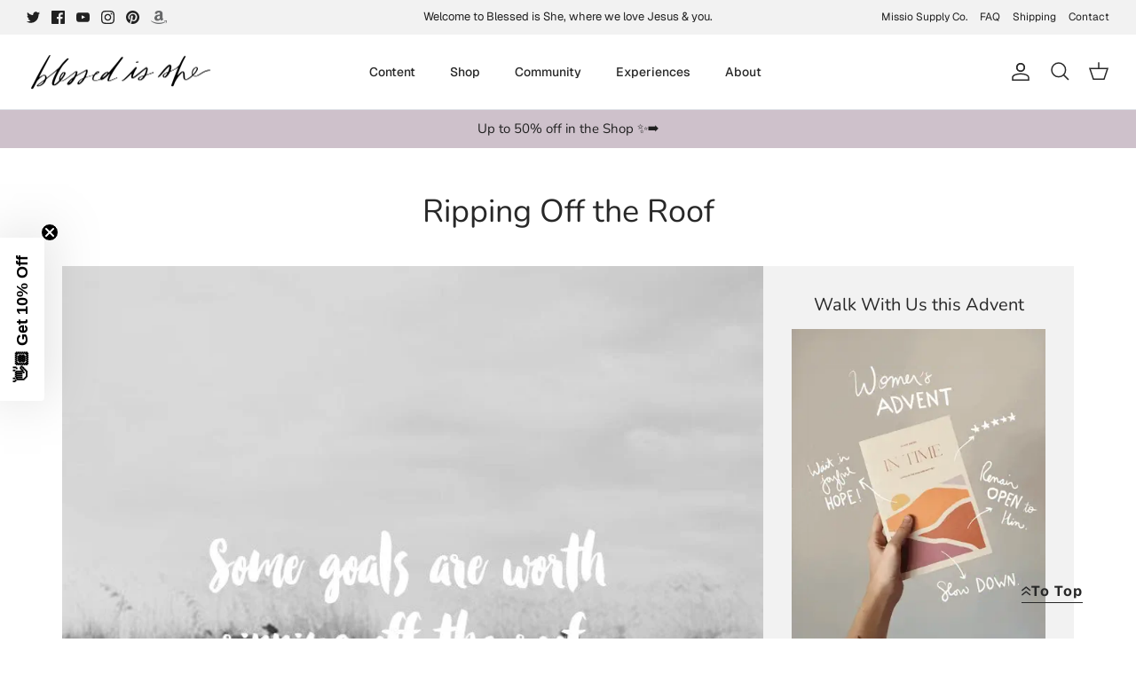

--- FILE ---
content_type: text/css
request_url: https://blessedisshe.net/cdn/shop/t/46/assets/custom.css?v=46974491428494316421756919024
body_size: -382
content:
#shopify-section-template--17174001811752__907eda75-cc99-456e-b9f7-87ede8844481{margin-top:-160px}[data-essential-upsell-element=navigation]>[data-essential-upsell-element=button-left]>[data-essential-upsell-element=icon]>svg>path{fill:#000!important}[data-essential-upsell-element=navigation]>[data-essential-upsell-element=button-right]>[data-essential-upsell-element=icon]>svg>path{fill:#000!important}.gallery .rimage-wrapper{aspect-ratio:4 / 5;width:100%;height:auto;overflow:hidden;padding-top:0!important}.gallery .rimage-wrapper img{width:100%;height:100%;object-fit:cover;object-position:center}.product__thumbnails .rimage-wrapper{aspect-ratio:4 / 5!important;overflow:hidden;padding-top:0!important}.product__thumbnails .rimage-wrapper img{width:100%;height:100%;object-fit:cover}
/*# sourceMappingURL=/cdn/shop/t/46/assets/custom.css.map?v=46974491428494316421756919024 */


--- FILE ---
content_type: text/json
request_url: https://conf.config-security.com/model
body_size: 87
content:
{"title":"recommendation AI model (keras)","structure":"release_id=0x34:73:35:4a:53:48:25:31:65:75:7c:63:78:69:26:70:32:24:20:24:58:5d:2e:31:2d:51:28:55:7a;keras;sb1tdz4ay7cyq5k4pptkmxhv6i5uoa92fsz4h0u75ho4y4r6t7f7mi4qq63ttv2jy40o17fm","weights":"../weights/3473354a.h5","biases":"../biases/3473354a.h5"}